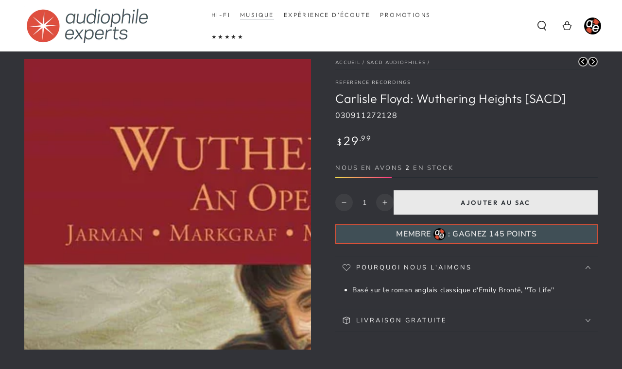

--- FILE ---
content_type: text/css
request_url: https://www.audiophileexperts.com/cdn/shop/t/23/assets/section-recently-viewed-products.css?v=54280632131358607881742947294
body_size: -620
content:
.recently-viewed-products {
  display: block;
}

@media screen and (min-width: 990px) and (max-width: 1479px) {
  .recently-viewed-products .product-grid:not(.slider) .grid__item:nth-child(4) {
    display: none;
  }
}

@media screen and (min-width: 990px) {
  .recently-viewed-products .product-grid.grid--3-col-tablet > .grid__item {
    max-width: 33.33%;
  }
}

@media screen and (min-width: 1480px) {
  .recently-viewed-products .product-grid.grid--4-col-desktop > .grid__item {
    max-width: 25%;
  }
}
